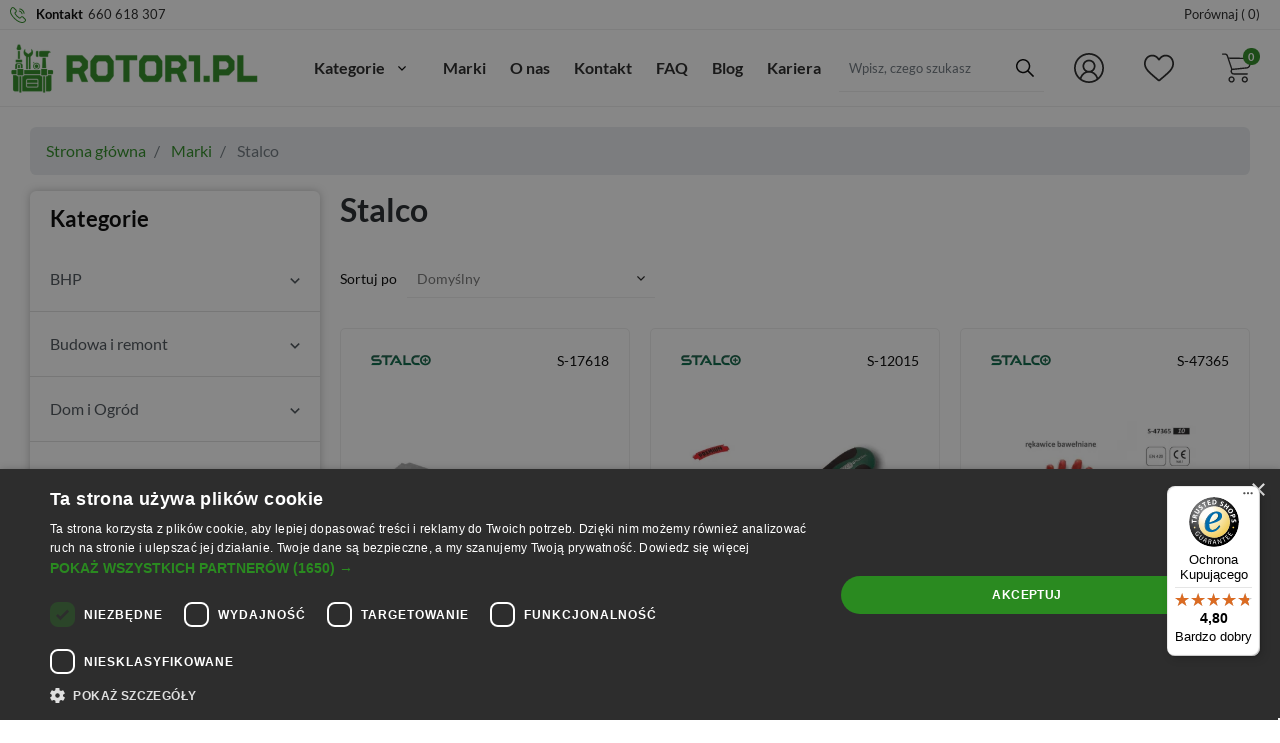

--- FILE ---
content_type: text/javascript
request_url: https://rotor1.pl/modules/jashproductcompare/views/js/front.js?v=a4a042cf4fd6bfb47701cbc8a1653ada
body_size: 1292
content:
/*
* 2007-2017 PrestaShop
*
* NOTICE OF LICENSE
*
* This source file is subject to the Academic Free License (AFL 3.0)
* that is bundled with this package in the file LICENSE.txt.
* It is also available through the world-wide-web at this URL:
* http://opensource.org/licenses/afl-3.0.php
* If you did not receive a copy of the license and are unable to
* obtain it through the world-wide-web, please send an email
* to license@prestashop.com so we can send you a copy immediately.
*
* DISCLAIMER
*
* Do not edit or add to this file if you wish to upgrade PrestaShop to newer
* versions in the future. If you wish to customize PrestaShop for your
* needs please refer to http://www.prestashop.com for more information.
*
*  @author PrestaShop SA <contact@prestashop.com>
*  @copyright  2007-2017 PrestaShop SA
*  @license    http://opensource.org/licenses/afl-3.0.php  Academic Free License (AFL 3.0)
*  International Registered Trademark & Property of PrestaShop SA
*/

let compareBroadcast = {};
if ('BroadcastChannel' in self) {
    compareBroadcast = new BroadcastChannel('jashCompare');
    compareBroadcast.onmessage = (event) => {
        if (event.data.message == 'updateCompare') {

            let response = event.data.payload;
            updateSelectedCounter('[data-compare-total]','data-compare-total', response.count );
            updateSelectedList('[data-compare-list]', response.list);
            if (response.message == 'added') {
                // updateEveryCompareButtonState(true, response.productId);
                updateEveryButtonState('[data-compare-button]',true, response.productId, 'is-added');
            } else if (response.message == 'limit') {
                 alertAboutLimit(response.count, el.dataset);
            } else {
                updateEveryButtonState('[data-compare-button]',false, response.productId, 'is-added');
            }
        }
    }
}

function alertAboutLimit(limit, el) {
    document.querySelector('.header-top__jashproductcompare .jashcompareproduct_modal_views').innerText = el.compareMaxedText + ': ' + limit;
    document.querySelector('.header-top__jashproductcompare .jashcompareproduct_modal_views').classList.add('views-modal');
    setTimeout(() => {
        document.querySelector('.header-top__jashproductcompare .jashcompareproduct_modal_views').innerText = '';
        document.querySelector('.header-top__jashproductcompare .jashcompareproduct_modal_views').classList.remove('views-modal');
    }, 3000);
}

function compareThisProduct(el) {
    if (el.dataset.productId &&
        el.dataset.productId != '' &&
        el.dataset.isAdded &&
        el.dataset.isAdded != '') {

        changeButtonDataStateTo(true, el, 'in-progress');

        let isAdded = el.dataset.isAdded;
        let formData = new FormData();
        let action = 'add';
        let modulePage = document.getElementById("module-jashproductcompare-page");

        if (modulePage !== null) {
            modulePageCheck = '1';
        }else{
            modulePageCheck = '0';
        }

        if (isAdded && isAdded == 'true') {
            action = 'remove';
        }

        formData.append('action', action);
        formData.append('modulePage', modulePageCheck);
        formData.append('ajax', 1);
        formData.append('id_product', el.dataset.productId);

        fetch(jashcompare_ajax,
            {
                method: 'post',
                body: formData
            })
            .then(res => {
                if (res.ok) {
                    return res.json();
                } else {
                    throw new Error('Something went wrong');
                }
            })
            .then((response) => {
                if (response.message == 'added') {
                    updateEveryButtonState('[data-compare-button]', true, el.dataset.productId, 'is-added');
                } else if (response.message == 'limit') {
                    alertAboutLimit(response.count);
                } else {
                    updateEveryButtonState('[data-compare-button]',false, el.dataset.productId, 'is-added');
                }

                updateSelectedCounter('[data-compare-total]','data-compare-total', response.count );
                //updateSelectedList('[data-compare-list]', response.list);
                console.log(response.message);
                if (response.message == 'removed') {
                    $('.compare-table').find('[data-id-compare='+ el.dataset.productId +']').remove();
                }
                if (broadcastChannelSupported && compareBroadcast != undefined) {
                    compareBroadcast.postMessage({message: 'updateCompare', payload: response});
                }
                changeButtonDataStateTo(false, el, 'in-progress');
                prestashop.emit('jashproductcompareUpdated', {eventType: 'ajaxRequest', response});

            })
            .catch((res) => {
                prestashop.emit('handleError', {eventType: 'ajaxRequest', res});
            });
    } else {
        console.log("correct Compare data attributes are missing");
    }
}




--- FILE ---
content_type: text/javascript
request_url: https://rotor1.pl/modules/jashwishlist/views/js/jashwishlist.js?v=a4a042cf4fd6bfb47701cbc8a1653ada
body_size: 711
content:
"use strict";
let wishlistBroadcast = {};
if (broadcastChannelSupported && wishlistBroadcast != undefined) {
    wishlistBroadcast = new BroadcastChannel('jashWishlist');
    wishlistBroadcast.onmessage = (event) => {
        // console.log(event);
            if (event.data.message == 'updateWishlist') {
                let response = event.data.payload;
                updateSelectedList('[data-wishlist-counter-list], [data-wishlist]', response.list);
                updateSelectedCounter('[data-wishlist-counter]', 'data-wishlist-counter', response.count);
                if (response.message == 'added') {
                    updateEveryButtonState('[data-wishlist-button][data-is-added]', true, response.productId, 'is-added');
                } else {
                    updateEveryButtonState('[data-wishlist-button][data-is-added]',  false, response.productId, 'is-added');
                }
            }
        }
}

function modifyWishlist(el) {
    if (el.dataset.productId &&
        el.dataset.productId != '' &&
        el.dataset.isAdded &&
        el.dataset.isAdded != '' && el.dataset.canUse == 'true') {

        if(el.dataset.guestEnabled){}


        changeButtonDataStateTo(true, el, 'in-progress');

        let isAdded = el.dataset.isAdded;
        let formData = new FormData();
        let action = 'add';
        let modulePageWishlist = document.getElementById("module-jashwishlist-page");
        let modulePageWishCheck;

        if (modulePageWishlist !== null) {
            modulePageWishCheck = '1';
        }else{
            modulePageWishCheck = '0';
        }

        if (isAdded && isAdded == 'true') {
            action = 'remove';
        }
        formData.append('action', action);
        formData.append('idProduct', el.dataset.productId);
        formData.append('modulePageWishlist', modulePageWishCheck);
        
        fetch(jashwishlist_ajax,
            {
                method: 'post',
                body: formData
            })
            .then(res => {
                if (res.ok) {
                    return res.json();
                } else {
                    throw new Error('Something went wrong');
                }
            })
            .then((response) => {
                if (response.message == 'added') {
                    updateEveryButtonState('[data-wishlist-button][data-is-added]', true, el.dataset.productId, 'is-added');
                } else {
                    updateEveryButtonState('[data-wishlist-button][data-is-added]', false, el.dataset.productId, 'is-added');
                }
                if (response.message == 'removed') {
                    $('ul.wishlist-list').find('[data-wishlistproduct-id='+ el.dataset.productId +']').remove();
                }
                updateSelectedCounter('[data-wishlist-counter]', 'data-wishlist-counter', response.count);
                //updateSelectedList('[data-wishlist-counter-list], [data-wishlist]', response.list);
                
                if (broadcastChannelSupported && wishlistBroadcast != undefined) {
                    wishlistBroadcast.postMessage({message: 'updateWishlist', payload: response});
                }
                changeButtonDataStateTo(false, el, 'in-progress');
                prestashop.emit('jashwishlistUpdated', {eventType: 'ajaxRequest', response});

            })
            .catch((res) => {
                prestashop.emit('handleError', {eventType: 'ajaxRequest', res});
            });

    } else if (el.dataset.canUse != '' && el.dataset.canUse == 'false'){
        let response = {};
        response.message = 'not-logged';
        prestashop.emit('jashwishlistUpdated', {eventType: 'ajaxRequest', response});

    } else {
        console.log('missing attributes?');
    }
}

--- FILE ---
content_type: text/javascript
request_url: https://widgets.trustedshops.com/js/X4F881A6C5B3C9BD6B110FC35E6EED031.js
body_size: 1383
content:
((e,t)=>{const a={shopInfo:{tsId:"X4F881A6C5B3C9BD6B110FC35E6EED031",name:"rotor1.pl",url:"rotor1.pl",language:"pl",targetMarket:"POL",ratingVariant:"WIDGET",eTrustedIds:{accountId:"acc-5e66403b-b180-44f9-9092-9633a55d008a",channelId:"chl-6ecd0647-5e33-47ad-acee-74c5e0f3b933"},buyerProtection:{certificateType:"CLASSIC",certificateState:"PRODUCTION",mainProtectionCurrency:"PLN",classicProtectionAmount:1e4,maxProtectionDuration:30,firstCertified:"2025-07-25 13:09:43"},reviewSystem:{rating:{averageRating:4.8,averageRatingCount:49,overallRatingCount:49,distribution:{oneStar:1,twoStars:1,threeStars:0,fourStars:3,fiveStars:44}},reviews:[{average:5,buyerStatement:"Sprawna realizacja zamówienia, produkty zgodne z oczekiwaniami. Polecam",rawChangeDate:"2026-01-03T17:59:36.000Z",changeDate:"3.01.2026",transactionDate:"30.12.2025"},{average:5,buyerStatement:"Ekspresowa realizacja zamówienia.Jestem zadowolony z zakupu.",rawChangeDate:"2026-01-02T23:48:14.000Z",changeDate:"2.01.2026",transactionDate:"29.12.2025"},{average:5,buyerStatement:"Dostawa terminowa, towar zapakowany starannie, cena akceptowalna",rawChangeDate:"2026-01-01T21:41:59.000Z",changeDate:"1.01.2026",transactionDate:"27.12.2025"}]},features:["REVIEWS_AUTO_COLLECTION","PRODUCT_REVIEWS","GUARANTEE_RECOG_CLASSIC_INTEGRATION","MARS_PUBLIC_QUESTIONNAIRE","MARS_QUESTIONNAIRE","DISABLE_REVIEWREQUEST_SENDING","MARS_EVENTS","MARS_REVIEWS"],consentManagementType:"OFF",urls:{profileUrl:"https://www.trstd.com/pl-pl/reviews/rotor1-pl",profileUrlLegalSection:"https://www.trstd.com/pl-pl/reviews/rotor1-pl#legal-info",reviewLegalUrl:"https://help.etrusted.com/hc/pl/articles/23970864566162"},contractStartDate:"2025-05-30 00:00:00",shopkeeper:{name:'CENTRALA TECHNICZNA "ROTOR 1" GRAŻYNA WORKOWSKA',street:"Twarda 15",country:"PL",city:"Gdańsk",zip:"80-871"},displayVariant:"full",variant:"full",twoLetterCountryCode:"PL"},"process.env":{STAGE:"prod"},externalConfig:{trustbadgeScriptUrl:"https://widgets.trustedshops.com/assets/trustbadge.js",cdnDomain:"widgets.trustedshops.com"},elementIdSuffix:"-98e3dadd90eb493088abdc5597a70810",buildTimestamp:"2026-01-06T05:55:12.859Z",buildStage:"prod"},r=a=>{const{trustbadgeScriptUrl:r}=a.externalConfig;let o=t.querySelector(`script[src="${r}"]`);o&&t.body.removeChild(o),o=t.createElement("script"),o.src=r,o.charset="utf-8",o.setAttribute("data-type","trustbadge-business-logic"),o.onerror=()=>{throw new Error(`The Trustbadge script could not be loaded from ${r}. Have you maybe selected an invalid TSID?`)},o.onload=()=>{e.trustbadge?.load(a)},t.body.appendChild(o)};"complete"===t.readyState?r(a):e.addEventListener("load",(()=>{r(a)}))})(window,document);

--- FILE ---
content_type: text/javascript
request_url: https://rotor1.pl/modules/jashutility/views/js/jashutilities.js?v=a4a042cf4fd6bfb47701cbc8a1653ada
body_size: 530
content:
"use strict";


// Check if BroadcastChannel is supported by browser

let broadcastChannelSupported = false;
if ('BroadcastChannel' in self) {
    //BroadcastChannel is added to update state on every open brwoser tab
    broadcastChannelSupported = true;
} else {
    console.log('Broadcast channel is not supported');
}


// selectors: -  for ex '[data-compare-button]',
// state - true / false
// productId - needed as data-product-id to target only buttons for specific products
// dataAttribute - Suffix - for ex. 'is-added';

function updateEveryButtonState(selectors, state, productId, dataAttribute) {
    let buttons = document.querySelectorAll(selectors);
    if (buttons != null) {
        for (const btn of buttons) {
            if (btn.dataset.productId == productId) {
                changeButtonDataStateTo(state, btn, dataAttribute);
            }
        }
    }
}

// function to change state of element specific data,
// for example data-compare-is-added to true
// state - new state for element
// el - element passed for modification
// data  - data attribute 'compare-is-added'

// @data - parameter is have to be not in camelCase, but as in html without data prefix: 'is-added' instead of 'data-is-added' or 'isAdded'

function changeButtonDataStateTo(state, el, data) {
    if (el.getAttribute('data-' + data) != null) {
        el.setAttribute('data-' + data, state);
    }
}



function updateSelectedCounter(selectors, dataAttribute, count) {
    const counters = document.querySelectorAll(selectors);
    if (count != null &&
        count >= 0 &&
        counters != null) {
        for (const counter of counters) {
            counter.setAttribute(dataAttribute, count);
        }
    }


}

function updateSelectedList(selectors, list){
    const selectedLists = document.querySelectorAll(selectors);
    if (list != null && list != '' && selectedLists != null) {

        for (const selectedList of selectedLists) {
            selectedList.innerHTML = '';
            selectedList.innerHTML = JSON.parse(list);
        }
        prestashop.pageLazyLoad.update();
    }
}